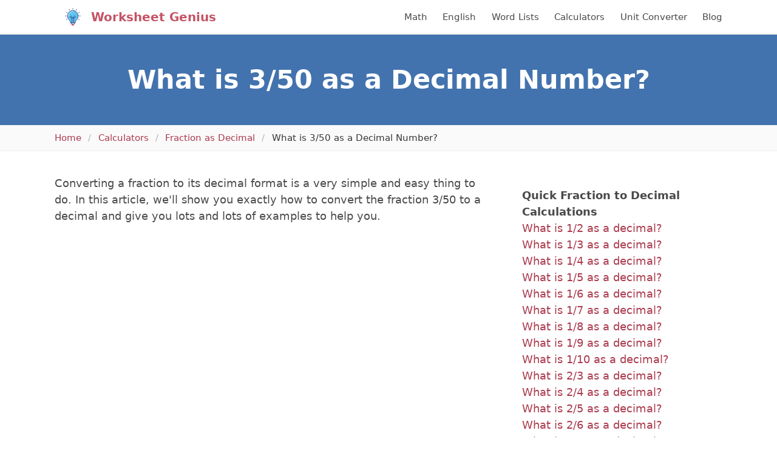

--- FILE ---
content_type: text/html; charset=UTF-8
request_url: https://worksheetgenius.com/calc/fraction-as-decimal/3-50-as-decimal/
body_size: 6913
content:
<!DOCTYPE html>
<html lang="en">
<head>
  <meta charset="utf-8">
  <link rel="canonical" href="https://worksheetgenius.com/calc/fraction-as-decimal/3-50-as-decimal/" />  <meta name="viewport" content="width=device-width, initial-scale=1">
  <title>3/50 as a Decimal | Convert 3/50 to Decimal</title>
  <meta name="description" content="In this blog post, you will learn how to convert 3/50 to a decimal number with step-by-step instructions. Learn what 3/50 as a decimal is.">
  <link href='https://fonts.googleapis.com/css?family=Lato:300,400,700,900' rel='stylesheet' type='text/css'>
  <link rel="stylesheet" href="/static/css/main.min.css" />
  <link rel="icon" href="/static/img/logo.png" sizes="16x16 32x32" type="image/png">
  <script async src="https://www.googletagmanager.com/gtag/js?id=UA-9894986-1"></script>
<script>
  window.dataLayer = window.dataLayer || [];
  function gtag(){dataLayer.push(arguments);}
  gtag('js', new Date());

  gtag('config', 'UA-9894986-1');
</script>
  <script>
    (function(w, d) {
     w.adthrive = w.adthrive || {};
     w.adthrive.cmd = w.adthrive.cmd || [];
     w.adthrive.plugin = 'adthrive-ads-manual';
     w.adthrive.host = 'ads.adthrive.com';
    
     var s = d.createElement('script');
     s.async = true;
     s.referrerpolicy='no-referrer-when-downgrade';
     s.src = 'https://' + w.adthrive.host + '/sites/61899b8ed92de29418c3dd5b/ads.min.js?referrer=' + w.encodeURIComponent(w.location.href) + '&cb=' + (Math.floor(Math.random() * 100) + 1);
     var n = d.getElementsByTagName('script')[0];
     n.parentNode.insertBefore(s, n);
    })(window, document);
    </script>
  
    <script src="/static/js/wp-banners.min.js"></script>
 
 <!-- pinterest verification -->
  <meta name="p:domain_verify" content="5ff177e18471e48164dd31fee88bd193"/>

   <!-- Paste this code right before the </head> tag on every page
  of your site.--> 
  
  <script src="//a.mailmunch.co/app/v1/site.js"
  id="mailmunch-script"
  data-mailmunch-site-id="1073570"
  async="async">
</script>
  


<!-- Popup JavaScript -->
<script>
  function setPopupClosed() {
      localStorage.setItem("popupClosedDate", new Date().toISOString());
  }

  function canShowPopup() {
      var popupClosedDate = localStorage.getItem("popupClosedDate");
      if (!popupClosedDate) {
          return true;
      }
      var closedDate = new Date(popupClosedDate);
      var currentDate = new Date();
      return currentDate.getTime() - closedDate.getTime() >= 15 * 24 * 60 * 60 * 1000;
  }

  document.addEventListener("DOMContentLoaded", function() {
      if (canShowPopup()) {
          document.addEventListener("mouseleave", function(e) {
              if (e.clientY <= 0) {
                  document.getElementById("popup-overlay").style.display = "block";
              }
          });

          document.getElementById("popup-overlay").addEventListener("click", function(e) {
              if (e.target === this) { // Ensures that the click is on the background, not on the popup content
                  setPopupClosed();
                  this.style.display = "none";
              }
          });
      }
  });
</script>



</head>
  <body>

  
<script async data-cfasync="false">
  (function() {
      const url = new URL(window.location.href);
      const clickID = url.searchParams.get("click_id");
      const sourceID = url.searchParams.get("source_id");

      const s = document.createElement("script");
      s.dataset.cfasync = "false";
      s.src = "https://push-sdk.com/f/sdk.js?z=1058345";
      s.onload = (opts) => {
          opts.zoneID = 1058345;
          opts.extClickID = clickID;
          opts.subID1 = sourceID;
          opts.actions.onPermissionGranted = () => {};
          opts.actions.onPermissionDenied = () => {};
          opts.actions.onAlreadySubscribed = () => {};
          opts.actions.onError = () => {};
      };
      document.head.appendChild(s);
  })()
</script>
  
  <header id="masthead" class="site-header">
  <div class="container">
    <nav class="navbar sf-nav" role="navigation" aria-label="main navigation" itemtype="https://schema.org/SiteNavigationElement" itemscope>
      <div class="navbar-brand">
        <a class="navbar-item" href="/" rel="home" title="Worksheet Genius">
          <img src="/static/img/logo.svg" class="logo" width="60" height="60" alt="Worksheet Genius Logo" />
        </a>

        <a role="button" class="navbar-burger burger" aria-label="menu" aria-expanded="false" data-target="primary-navbar">
          <span aria-hidden="true"></span>
          <span aria-hidden="true"></span>
          <span aria-hidden="true"></span>
        </a>
      </div>

      <div id="primary-navbar" class="navbar-menu">
        <div class="navbar-start">
          <a href="/" class="site-title navbar-item">
            Worksheet Genius
          </a>
        </div>
        <div class="navbar-end">
          <a itemprop="url" class="navbar-item" href="/math/">
            <span itemprop="name">Math</span>
          </a>
          <a itemprop="url" class="navbar-item" href="/english/">
            <span itemprop="name">English</span>
          </a>
          <a itemprop="url" class="navbar-item" href="/word-lists/">
            <span itemprop="name">Word Lists</span>
          </a>
          <a itemprop="url" class="navbar-item" href="/calculators/">
            <span itemprop="name">Calculators</span>
          </a>
          <a itemprop="url" class="navbar-item" href="/unit-converter/">
            <span itemprop="name">Unit Converter</span>
          </a>
          <a itemprop="url" class="navbar-item" href="/blog/">
            <span itemprop="name">Blog</span>
            </a>
        </div>
      </div>
    </nav>
  </div>
</header>

    <section class="hero is-primary has-text-centered">
    <div class="container">
      <div class="hero-body">
        <h1 class="title has-text-weight-semibold is-2">What is 3/50 as a Decimal Number?</h1>

        
      </div>
    </div>
  </section>
        <nav class="breadcrumb" aria-label="breadcrumbs" typeof="BreadcrumbList" vocab="https://schema.org/">
  <div class="container">
    <ul>
        <li property="itemListElement" typeof="ListItem">
          <a property="item" typeof="WebPage" href="/"><span property="name">Home</span></a>
          <meta property="position" content="1">
        </li>

                                        <li property="itemListElement" typeof="ListItem"><a property="item" typeof="WebPage" href="/calculators/"><span property="name">Calculators</span></a>
              <meta property="position" content="1">
            </li>
                                                  <li property="itemListElement" typeof="ListItem"><a property="item" typeof="WebPage" href="/calc/fraction-as-decimal/"><span property="name">Fraction as Decimal</span></a>
              <meta property="position" content="1">
            </li>
                                                  <li property="itemListElement" typeof="ListItem" class="is-active"><a property="name" href="#" aria-current="page">What is 3/50 as a Decimal Number?</a>
              <meta property="position" content="1">
            </li>
                  
    </ul>
  </div>
</nav>
    <div class="container">
        <section class="sf-section">
      <div class="columns mt-2 my-0">
        <main class="column is-8 content">
                      <div class="entry-content" itemprop="text">
  <section class="sf-section">
    <main class="content">

      <p>Converting a fraction to its decimal format is a very simple and easy thing to do. In this article, we'll show you exactly how to convert the fraction 3/50 to a decimal and give you lots and lots of examples to help you.</p>

      <div class="nudge mb-4">
        <p class="mb-0">Looking for fraction to decimal worksheets? <a href="/math/fractions-to-decimal/">Click here to see all of our free fraction to decimal worksheets</a>.</p>
      </div>

      <p>The two main ways to express a fraction as a decimal are:</p>

      <ul>
        <li>With a calculator!</li>
        <li>Using long division.</li>
      </ul>

      <p>The simplest method is obviously to use a calculator. It's quick, and easy. To show a fraction as a decimal you divide the top number of the fraction (the numerator) by the bottom number (the denominator) and the result is the fraction as a decimal.</p>

      <p>Let's look at a quick example of this by using the fraction <span class="frac"><span class="num">3</span><span class="denom">50</span></span> and converting it to decimal using a calculator.</p>

      <div class="calculation">
        <span class="operator">3 &div; 50 = 0.06</span>
      </div>

      <p>As you can see, in one quick calculation, we've converted the fraction <span class="frac"><span class="num">3</span><span class="denom">50</span></span> into it's decimal expression, 0.06.</p>

      <p>If you don't have a calculator, you can show a fraction as a decimal using good old fashioned long division instead.</p>

      <div class="calculation">
        <span class="operator">
          <span class="long-division-space">&nbsp;&nbsp;<span class='cell'>0.</span><span class='cell'>0</span><span class='cell'>6</span><span class='cell'>0</span></span><br />
          50 <span class="long-division-top-line">3.000</span><br />
          <span class='row'><span class='long-division-space'><span class='cell'>&nbsp;</span><span class='cell'>&nbsp;</span><span class='cell'>-</span><span class='cell bottom-line'>0</span></span><br /></span><span class='row'><span class='long-division-space'>&nbsp;&nbsp;&nbsp;30</span><br /></span><span class='row'><span class='long-division-space'><span class='cell'>&nbsp;</span><span class='cell'>&nbsp;</span><span class='cell'>-</span><span class='cell bottom-line'>0</span></span></br /></span><span class='row'><span class='long-division-space'>&nbsp;&nbsp;&nbsp;&nbsp;300</span><br /></span><span class='row'><span class='long-division-space'><span class='cell'>&nbsp;</span><span class='cell'>&nbsp;</span><span class='cell'>&nbsp;</span><span class='cell'>-</span><span class='cell bottom-line'>3</span><span class='cell bottom-line'>0</span><span class='cell bottom-line'>0</span></span></br /></span><span class='row'><span class='long-division-space'>&nbsp;&nbsp;&nbsp;&nbsp;&nbsp;00</span><br /></span><span class='row'><span class='long-division-space'><span class='cell'>&nbsp;</span><span class='cell'>&nbsp;</span><span class='cell'>&nbsp;</span><span class='cell'>&nbsp;</span><span class='cell'>-</span><span class='cell bottom-line'>0</span></span></br /></span><span class='row'><span class='long-division-space'>&nbsp;&nbsp;&nbsp;&nbsp;&nbsp;&nbsp;000</span><br /></span><span class='row'><span class='long-division-space'><span class='cell'>&nbsp;</span><span class='cell'>&nbsp;</span><span class='cell'>&nbsp;</span><span class='cell'>&nbsp;</span><span class='cell'>&nbsp;</span><span class='cell'>-</span><span class='cell bottom-line'>0</span></span></br /></span><span class='row'><span class='long-division-space'><span class='cell'>&nbsp;</span><span class='cell'>&nbsp;</span><span class='cell'>&nbsp;</span><span class='cell'>&nbsp;</span><span class='cell'>&nbsp;</span><span class='cell'>&nbsp;</span><span class='cell'>&nbsp;</span><span class='cell'>0</span></span><br /></span>
        </span>
      </div>

      <p>(Note: for the purpose of this article, we always calculate to 3 decimal places)</p>

      <p>With the long division method, the whole number at the top is the answer, and the bottom number is the remainder:</p>

      <div class="calculation">
        <p class="operator">
          0
        </p>
        <p class="operator">
          Remainder: 0
        </p>
      </div>

      <p>There are other methods for converting fractions into a decimal version but it's very unlikely you will ever use something that is not a simple calculator or a long division method.</p>

      <h2 class="title is-4">Why Convert 3/50 to a Decimal?</h2>

      <p>We often find ourselves wanting to convert a fraction like 3/50 into a decimal because it allows you to represent the fraction in a way that can be easily understood.</p>

      <p>In your daily life you will find yourself working with decimals much more frequently than fractions, and this teaches your brain to understand decimal numbers.</p>

      <p>So, if you need to do any form of common arithmetic like addition, subtraction, division, or multiplication, converting 3/50 into a decimal is a good way to perform those calculations.</p>

      <p>Another benefit to showing 3/50 as a decimal is as a comparison. It's very easy to compare two decimal numbers and see which is greater and which is smaller, but when you have fractions with different numerators and denominators it is not always immediately clear when you compare then.</p>

      <p>Both fractions and decimal numbers have a place in math though, because fractions are easy to multiply, can express larger decimal numbers easier, and it's important to learn and understand how to convert both from fraction to decimal, and from decimal to fraction.</p>

      <h2 class="title is-4">Practice Fraction to Decimal Worksheets</h2>

      <p>Like most math problems, converting fractions to decimals is something that will get much easier for you the more you practice the problems and the more you practice, the more you understand.</p>

      <p>Whether you are a student, a parent, or a teacher, you can create your own <a href="/math/fractions-to-decimal/">fractions to decimals worksheets</a> using our <a href="/design/fraction-convert-worksheet/">fractions to decimals worksheet generator</a>. This completely free tool will let you create completely randomized, differentiated, fraction to decimal problems to help you with your learning and understanding of fractions.</p>

      <h2 class="title is-4">Practice Fractions to Decimals Using Examples</h2>

      <p>If you want to continue learning about how to convert fractions to decimals, take a look at the quick calculations and random calculations in the sidebar to the right of this blog post.</p>

      <p>We have listed some of the most common fractions in the quick calculation section, and a selection of completely random fractions as well, to help you work through a number of problems.</p>

      <p>Each article will show you, step-by-step, how to convert a fraction into a decimal and will help students to really learn and understand this process.</p>

      <h2 class="title is-4">Convert Another Fraction to Decimal Number</h2>

      <hr />

<div class="has-text-centered">
  <p>Enter your fraction in the boxes below and click "Calculate" to convert the fraction into a decimal.</p>
  <div class="calculator">
    <input type="number" class="input is-medium" id="num" placeholder="A" />
    <hr class="fraction-line">
    <input type="number" class="input is-medium" id="denom" placeholder="B" />

    <input type="submit" class="button is-medium is-primary mt-5" id="calculate" value="Calculate" />
  </div>
  <script>
  let calculate = document.querySelector('#calculate');
  let first = document.querySelector('#num');
  let second = document.querySelector('#denom');

  if (calculate) {
    calculate.addEventListener('click', function() {
      let num = first.value;
      let den = second.value;

      if ( isNaN(num) || num < 1 || num > 10000 ||  isNaN(den) || den < 1 || den > 10000 ) {
        return;
      }

      let protocol = window.location.protocol + '//' + window.location.hostname;
      let url = protocol + '/calc/fraction-as-decimal/' + num + '-' + den + '-as-decimal/';
      window.location = url;
    });
  }

  first.onkeydown = function(e) {
    if (e.key == "Enter") {
      calculate.dispatchEvent(new Event("click"));
    }
  };
  second.onkeydown = function(e) {
    if (e.key == "Enter") {
      calculate.dispatchEvent(new Event("click"));
    }
  };
  </script>
</div>

<hr />

    </main>
  </section>
</div>
                    
<h2 class="title is-4">Link to Us / Reference this Page</h2>

<p>Please use the tool below to link back to this page or cite/reference us in anything you use the information for. Your support helps us to continue providing content!</p>

<div class="citation mt-5">
<div class="citation-menu">
<ul class="citation-menu-list">
<li class="citation-menu-item">
<button class="button citation-menu-link active" data-tab="link">Link</button>
</li>
<li class="citation-menu-item">
<button class="button citation-menu-link" data-tab="chicago">Chicago</button>
</li>
<li class="citation-menu-item">
<button class="button citation-menu-link" data-tab="mla">MLA</button>
</li>
<li class="citation-menu-item">
<button class="button citation-menu-link" data-tab="apa">APA</button>
</li>
<li class="citation-copy">
<button class="button citation-copy">Copy</button>
</li>
</ul>
</div>
<ul class="citation-text-list">
<li id="link" class="citation-item cite-link active">
  <p>&lt;a href="http://worksheetgenius.com/calc/fraction-as-decimal/3-50-as-decimal/"&gt;What is 3/50 as a Decimal Number?&lt;/a&gt;</p>
</li>
<li id="chicago" class="citation-item cite-chicago">
  <p>"What is 3/50 as a Decimal Number?". <em>WorksheetGenius.com. Accessed on February 1, 2026. http://worksheetgenius.com/calc/fraction-as-decimal/3-50-as-decimal/.</em></p>
</li>
<li id="mla" class="citation-item cite-mla">
  <p>"What is 3/50 as a Decimal Number?". <em>WorksheetGenius.com, http://worksheetgenius.com/calc/fraction-as-decimal/3-50-as-decimal/. Accessed 1 February, 2026</em></p>
</li>
<li id="apa" class="citation-item cite-apa">
  <p>What is 3/50 as a Decimal Number?. WorksheetGenius.com. Retrieved from http://worksheetgenius.com/calc/fraction-as-decimal/3-50-as-decimal/.</p>
</li>
</ul>
</div>
<script>
'use strict';

function Tabs() {
  var bindAll = function() {
    var menuElements = document.querySelectorAll('[data-tab]');
    for(var i = 0; i < menuElements.length ; i++) {
      menuElements[i].addEventListener('click', change, false);
    }
  }

  var clear = function() {
    var menuElements = document.querySelectorAll('[data-tab]');
    for(var i = 0; i < menuElements.length ; i++) {
      menuElements[i].classList.remove('active');
      var id = menuElements[i].getAttribute('data-tab');
      document.getElementById(id).classList.remove('active');
    }
  }

  var change = function(e) {
    clear();
    e.target.classList.add('active');
    var id = e.currentTarget.getAttribute('data-tab');
    document.getElementById(id).classList.add('active');
  }

  bindAll();
}

function copyCitation() {
	var button = document.querySelector('button.citation-copy');
	var active = document.querySelector('.citation-item.active p');

	var range = document.createRange();
	range.selectNode(active);
	window.getSelection().removeAllRanges();
	window.getSelection().addRange(range);

	document.execCommand('copy');

	button.innerHTML = "Copied";

	setTimeout( function() {
		button.innerHTML = 'Copy';
	}, 2000);
}

var connectTabs = new Tabs();

var copy = document.querySelector('.citation-copy');
copy.addEventListener('click', function() {
	copyCitation();
});

var citationItems = document.querySelectorAll('.citation-item p');
for ( var citationItem of citationItems ) {
	citationItem.addEventListener('click', function() {
		copyCitation();
	});
}
</script>
        </main>

                  <aside class="column sidebar">

      <div class="widget">
  <h3>Quick Fraction to Decimal Calculations</h3>
  <ul>
        <li><a href="/calc/fraction-as-decimal/1-2-as-decimal/">What is 1/2 as a decimal?</a></li>
        <li><a href="/calc/fraction-as-decimal/1-3-as-decimal/">What is 1/3 as a decimal?</a></li>
        <li><a href="/calc/fraction-as-decimal/1-4-as-decimal/">What is 1/4 as a decimal?</a></li>
        <li><a href="/calc/fraction-as-decimal/1-5-as-decimal/">What is 1/5 as a decimal?</a></li>
        <li><a href="/calc/fraction-as-decimal/1-6-as-decimal/">What is 1/6 as a decimal?</a></li>
        <li><a href="/calc/fraction-as-decimal/1-7-as-decimal/">What is 1/7 as a decimal?</a></li>
        <li><a href="/calc/fraction-as-decimal/1-8-as-decimal/">What is 1/8 as a decimal?</a></li>
        <li><a href="/calc/fraction-as-decimal/1-9-as-decimal/">What is 1/9 as a decimal?</a></li>
        <li><a href="/calc/fraction-as-decimal/1-10-as-decimal/">What is 1/10 as a decimal?</a></li>
        <li><a href="/calc/fraction-as-decimal/2-3-as-decimal/">What is 2/3 as a decimal?</a></li>
        <li><a href="/calc/fraction-as-decimal/2-4-as-decimal/">What is 2/4 as a decimal?</a></li>
        <li><a href="/calc/fraction-as-decimal/2-5-as-decimal/">What is 2/5 as a decimal?</a></li>
        <li><a href="/calc/fraction-as-decimal/2-6-as-decimal/">What is 2/6 as a decimal?</a></li>
        <li><a href="/calc/fraction-as-decimal/2-7-as-decimal/">What is 2/7 as a decimal?</a></li>
        <li><a href="/calc/fraction-as-decimal/2-8-as-decimal/">What is 2/8 as a decimal?</a></li>
        <li><a href="/calc/fraction-as-decimal/2-9-as-decimal/">What is 2/9 as a decimal?</a></li>
        <li><a href="/calc/fraction-as-decimal/2-10-as-decimal/">What is 2/10 as a decimal?</a></li>
        <li><a href="/calc/fraction-as-decimal/3-4-as-decimal/">What is 3/4 as a decimal?</a></li>
        <li><a href="/calc/fraction-as-decimal/3-5-as-decimal/">What is 3/5 as a decimal?</a></li>
        <li><a href="/calc/fraction-as-decimal/3-6-as-decimal/">What is 3/6 as a decimal?</a></li>
        <li><a href="/calc/fraction-as-decimal/3-7-as-decimal/">What is 3/7 as a decimal?</a></li>
        <li><a href="/calc/fraction-as-decimal/3-8-as-decimal/">What is 3/8 as a decimal?</a></li>
        <li><a href="/calc/fraction-as-decimal/3-9-as-decimal/">What is 3/9 as a decimal?</a></li>
        <li><a href="/calc/fraction-as-decimal/3-10-as-decimal/">What is 3/10 as a decimal?</a></li>
        <li><a href="/calc/fraction-as-decimal/4-5-as-decimal/">What is 4/5 as a decimal?</a></li>
        <li><a href="/calc/fraction-as-decimal/4-6-as-decimal/">What is 4/6 as a decimal?</a></li>
        <li><a href="/calc/fraction-as-decimal/4-7-as-decimal/">What is 4/7 as a decimal?</a></li>
        <li><a href="/calc/fraction-as-decimal/4-8-as-decimal/">What is 4/8 as a decimal?</a></li>
        <li><a href="/calc/fraction-as-decimal/4-9-as-decimal/">What is 4/9 as a decimal?</a></li>
        <li><a href="/calc/fraction-as-decimal/4-10-as-decimal/">What is 4/10 as a decimal?</a></li>
        <li><a href="/calc/fraction-as-decimal/5-6-as-decimal/">What is 5/6 as a decimal?</a></li>
        <li><a href="/calc/fraction-as-decimal/5-7-as-decimal/">What is 5/7 as a decimal?</a></li>
        <li><a href="/calc/fraction-as-decimal/5-8-as-decimal/">What is 5/8 as a decimal?</a></li>
        <li><a href="/calc/fraction-as-decimal/5-9-as-decimal/">What is 5/9 as a decimal?</a></li>
        <li><a href="/calc/fraction-as-decimal/5-10-as-decimal/">What is 5/10 as a decimal?</a></li>
        <li><a href="/calc/fraction-as-decimal/6-7-as-decimal/">What is 6/7 as a decimal?</a></li>
        <li><a href="/calc/fraction-as-decimal/6-8-as-decimal/">What is 6/8 as a decimal?</a></li>
        <li><a href="/calc/fraction-as-decimal/6-9-as-decimal/">What is 6/9 as a decimal?</a></li>
        <li><a href="/calc/fraction-as-decimal/6-10-as-decimal/">What is 6/10 as a decimal?</a></li>
        <li><a href="/calc/fraction-as-decimal/7-8-as-decimal/">What is 7/8 as a decimal?</a></li>
        <li><a href="/calc/fraction-as-decimal/7-9-as-decimal/">What is 7/9 as a decimal?</a></li>
        <li><a href="/calc/fraction-as-decimal/7-10-as-decimal/">What is 7/10 as a decimal?</a></li>
        <li><a href="/calc/fraction-as-decimal/8-9-as-decimal/">What is 8/9 as a decimal?</a></li>
        <li><a href="/calc/fraction-as-decimal/8-10-as-decimal/">What is 8/10 as a decimal?</a></li>
        <li><a href="/calc/fraction-as-decimal/9-10-as-decimal/">What is 9/10 as a decimal?</a></li>
      </ul>
</div>

<div class="widget">
  <h3>Random Fraction to Decimal Calculations</h3>
  <ul>
        <li><a href="/calc/fraction-as-decimal/97-43-as-decimal/">Convert 97/43 to a decimal</a></li>
        <li><a href="/calc/fraction-as-decimal/23-75-as-decimal/">Convert 23/75 to a decimal</a></li>
        <li><a href="/calc/fraction-as-decimal/87-52-as-decimal/">Convert 87/52 to a decimal</a></li>
        <li><a href="/calc/fraction-as-decimal/48-97-as-decimal/">Convert 48/97 to a decimal</a></li>
        <li><a href="/calc/fraction-as-decimal/84-58-as-decimal/">Convert 84/58 to a decimal</a></li>
        <li><a href="/calc/fraction-as-decimal/80-39-as-decimal/">Convert 80/39 to a decimal</a></li>
        <li><a href="/calc/fraction-as-decimal/75-62-as-decimal/">Convert 75/62 to a decimal</a></li>
        <li><a href="/calc/fraction-as-decimal/24-84-as-decimal/">Convert 24/84 to a decimal</a></li>
        <li><a href="/calc/fraction-as-decimal/46-70-as-decimal/">Convert 46/70 to a decimal</a></li>
        <li><a href="/calc/fraction-as-decimal/87-80-as-decimal/">Convert 87/80 to a decimal</a></li>
        <li><a href="/calc/fraction-as-decimal/95-15-as-decimal/">Convert 95/15 to a decimal</a></li>
        <li><a href="/calc/fraction-as-decimal/27-95-as-decimal/">Convert 27/95 to a decimal</a></li>
        <li><a href="/calc/fraction-as-decimal/76-58-as-decimal/">Convert 76/58 to a decimal</a></li>
        <li><a href="/calc/fraction-as-decimal/25-62-as-decimal/">Convert 25/62 to a decimal</a></li>
        <li><a href="/calc/fraction-as-decimal/10-50-as-decimal/">Convert 10/50 to a decimal</a></li>
        <li><a href="/calc/fraction-as-decimal/27-72-as-decimal/">Convert 27/72 to a decimal</a></li>
        <li><a href="/calc/fraction-as-decimal/31-8-as-decimal/">Convert 31/8 to a decimal</a></li>
        <li><a href="/calc/fraction-as-decimal/4-86-as-decimal/">Convert 4/86 to a decimal</a></li>
        <li><a href="/calc/fraction-as-decimal/77-82-as-decimal/">Convert 77/82 to a decimal</a></li>
        <li><a href="/calc/fraction-as-decimal/19-82-as-decimal/">Convert 19/82 to a decimal</a></li>
        <li><a href="/calc/fraction-as-decimal/45-56-as-decimal/">Convert 45/56 to a decimal</a></li>
        <li><a href="/calc/fraction-as-decimal/77-95-as-decimal/">Convert 77/95 to a decimal</a></li>
        <li><a href="/calc/fraction-as-decimal/77-42-as-decimal/">Convert 77/42 to a decimal</a></li>
        <li><a href="/calc/fraction-as-decimal/71-36-as-decimal/">Convert 71/36 to a decimal</a></li>
        <li><a href="/calc/fraction-as-decimal/28-60-as-decimal/">Convert 28/60 to a decimal</a></li>
        <li><a href="/calc/fraction-as-decimal/100-79-as-decimal/">Convert 100/79 to a decimal</a></li>
        <li><a href="/calc/fraction-as-decimal/77-73-as-decimal/">Convert 77/73 to a decimal</a></li>
        <li><a href="/calc/fraction-as-decimal/1-30-as-decimal/">Convert 1/30 to a decimal</a></li>
        <li><a href="/calc/fraction-as-decimal/85-28-as-decimal/">Convert 85/28 to a decimal</a></li>
        <li><a href="/calc/fraction-as-decimal/54-5-as-decimal/">Convert 54/5 to a decimal</a></li>
      </ul>
</div>
  
  <!-- <div class="widget">
    <h3>Example Widget</h3>
    <ul>
      <li>List Item</li>
    </ul>
  </div>

  <div class="widget">
    <p>"You miss 100% of the shots you don't take. -Wayne Gretzky" -Michael Scott</p>
  </div> -->
</aside>
              </div>
    </section>
      </div>

<footer class="container content sf-section mt-6">
  <div class="columns mx-0 site-footer">
    <div class="column is-6">
      <p>
        &copy; 2007-2026 Worksheet Genius 🧠. All rights reserved.
      </p>
    </div>

    <div class="column">
      <ul class="footer-menu has-text-right">
        <li><a href="/cookies/">Cookies</a></li>
        <li><a href="/terms/">Terms</a></li>
        <li><a href="/privacy/">Privacy</a></li>
      </ul>
    </div>
  </div>
</footer>
<script>
  (function () {
      var burger = document.querySelector('.burger');
      if (burger !== null) {
        var menu = document.querySelector('#' + burger.dataset.target);
        burger.addEventListener('click', function () {
            burger.classList.toggle('is-active');
            menu.classList.toggle('is-active');
        });
      }
  })();
  
function isOverflowing(el) {
  var curOverf = el.style.overflow;

  if ( !curOverf || curOverf === "visible" )
      el.style.overflow = "hidden";

  var isOverflowing = el.clientWidth < el.scrollWidth
      || el.clientHeight < el.scrollHeight;

  el.style.overflow = curOverf;

  return isOverflowing;
}
document.addEventListener("DOMContentLoaded", responsiveTables);
function responsiveTables() {
  var tables = document.getElementsByClassName('table-wrapper');
  for (var i = 0; i < tables.length; i++) {
    var t = tables.item(i);
    if (isOverflowing(t)) {
      t.insertAdjacentHTML('beforeBegin', '<p class="table-hint">Scroll right to view the entire table</p>');
    }
  }
}
</script>
<script defer src="https://static.cloudflareinsights.com/beacon.min.js/vcd15cbe7772f49c399c6a5babf22c1241717689176015" integrity="sha512-ZpsOmlRQV6y907TI0dKBHq9Md29nnaEIPlkf84rnaERnq6zvWvPUqr2ft8M1aS28oN72PdrCzSjY4U6VaAw1EQ==" data-cf-beacon='{"version":"2024.11.0","token":"8f9a61bb413e4086b7ec107fcdca9352","r":1,"server_timing":{"name":{"cfCacheStatus":true,"cfEdge":true,"cfExtPri":true,"cfL4":true,"cfOrigin":true,"cfSpeedBrain":true},"location_startswith":null}}' crossorigin="anonymous"></script>
</body>
</html>
